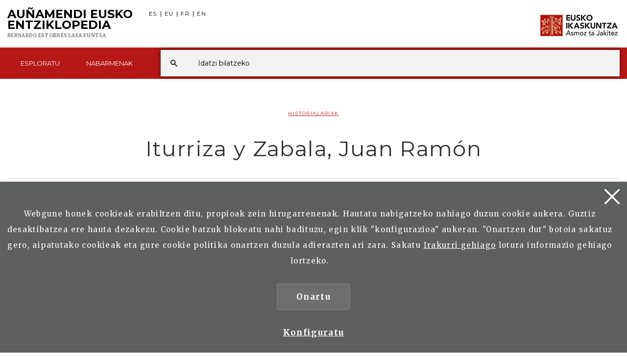

--- FILE ---
content_type: text/html; charset=UTF-8
request_url: https://aunamendi.eusko-ikaskuntza.eus/artikuluak/artikulua.php?id=eu&ar=56330
body_size: 9391
content:
<!DOCTYPE html>
<html lang="eu">
<head>

<link href="https://fonts.googleapis.com/css?family=Merriweather:300,400,700|Montserrat:400,700" rel="stylesheet"> 

<meta charset="UTF-8">
<title>Iturriza y Zabala, Juan Ramón - Auñamendi Eusko Entziklopedia</title>
<meta name="viewport" content="width=device-width, initial-scale=1, shrink-to-fit=no">

<link rel="canonical" href="/eu/iturriza-y-zabala-juan-ramon/ar-56330/">

<!-- SEO meta -->
<meta name="description" content="Iturriza y Zabala, Juan Ramón - Auñamendi Eusko Entziklopedia">

<!-- Facebook meta -->
<meta property="og:title" content="Iturriza y Zabala, Juan Ramón - Auñamendi Eusko Entziklopedia">
<meta property="og:image" content="">
<meta property="og:url" content="https://aunamendi.eusko-ikaskuntza.eus/eu/iturriza-y-zabala-juan-ramon/ar-56330/">
<meta property="og:site-name" content="Auñamendi Eusko Entziklopedia">
<meta name="description" content="Iturriza y Zabala, Juan Ramón - Auñamendi Eusko Entziklopedia">

<!-- Twitter meta -->
<meta name="twitter:card" content="summary_large_image">
<meta name="twitter:site" content="@EI_SEV">
<meta name="twitter:creator" content="@EI_SEV">
<meta name="twitter:title" content="Iturriza y Zabala, Juan Ramón - Auñamendi Eusko Entziklopedia">
<meta name="twitter:description" content="Iturriza y Zabala, Juan Ramón - Auñamendi Eusko Entziklopedia">
<meta name="twitter:image:src" content="">

<!-- GOOGLE + Share -->
<meta itemprop="name" content="Iturriza y Zabala, Juan Ramón - Auñamendi Eusko Entziklopedia">
<meta itemprop="description" content="Iturriza y Zabala, Juan Ramón - Auñamendi Eusko Entziklopedia">
<meta itemprop="image" content="">

<link rel="shortcut icon" href="/img/favicon.ico">
<link rel="apple-touch-icon-precomposed" href="/img/ico/apple-touch-icon-precomposed.png" />
<link rel="apple-touch-icon-precomposed" sizes="72x72" href="/img/ico/apple-touch-icon-72x72-precomposed.png" />
<link rel="apple-touch-icon-precomposed" sizes="114x114" href="/img/ico/apple-touch-icon-114x114-precomposed.png" />
<link rel="apple-touch-icon-precomposed" sizes="144x144" href="/img/ico/apple-touch-icon-144x144-precomposed.png" />

<link href="/css/bootstrap.min.css" rel="stylesheet" media="screen">

<link href="/css/estiloak.css?v=1.0.0" rel="stylesheet" media="screen">
<link href="/css/imprimatu.css?v=1.0.0" rel="stylesheet" media="print">

<script src="https://code.jquery.com/jquery-2.0.0.min.js"></script>
<script src="/js/aunamendi.js"></script>

<script src="/js/menu.js"></script>

<script src="/js/jquery.fitvids.js"></script>
<script>
  $(document).ready(function(){
    $(".video-content").fitVids();
  });
</script>

<script src="/js/jquery-scrolltofixed-min.js"></script>
<script>
	$( document ).ready(function($) {
		$('#contactUs').scrollToFixed();
	});
</script>


<!-- Google tag (gtag.js) -->
<script async src="https://www.googletagmanager.com/gtag/js?id=G-4J55SGH25S"></script>
<script>
  window.dataLayer = window.dataLayer || [];
  function gtag(){dataLayer.push(arguments);}
  gtag('js', new Date());

  gtag('config', 'G-4J55SGH25S');
</script>



</head>

<body>

<a href="#contenido" id="skip" accesskey="c">Ir directamente al contenido</a>

<a class="popup-trigger" href="#">
<span class="cd-menu-icon"></span>
</a>

<div id="wrap">



<script type="text/javascript">
var resolucion = window.innerWidth;

var resolucionAnterior = Get_Cookie('web_resolucion')
//alert (resolucion + "--" + resolucionAnterior);
var today = new Date();
var expires = new Date(today.getTime() + (1000*60*60*24)); // 1 dia
if (resolucion != resolucionAnterior) {
//alert (resolucion + "--" + resolucionAnterior);
Set_Cookie("web_resolucion",resolucion,expires,"/","");
location.reload(true);
}
</script>


<div class="tapa-predictivo"></div>
<div class="cabecera">
<div id="header" class="header">
<div class="container-fluid">
<div class="row">
<div class="col-xs-10 col-sm-8 col-md-8">
	<h1 role="banner"><a href="/eu/">Au&ntilde;amendi Eusko <span>Entziklopedia</span><span class="fundacion fundacion-eu">Bernardo Estornés Lasa Funtsa </span></a></h1>

<nav>
<ul class="nav nav-pills nav-hizkuntzak">
<li><a href="/es/iturriza-y-zabala-juan-ramon/ar-56330/" rel="alternate" hreflang="es">ES</a></li>
<li><a href="/eu/iturriza-y-zabala-juan-ramon/ar-56330/" rel="alternate" hreflang="eu">EU</a></li>
<li><a href="/fr/iturriza-y-zabala-juan-ramon/ar-56330/" rel="alternate" hreflang="fr">FR</a></li>
<li><a href="/en/iturriza-y-zabala-juan-ramon/ar-56330/" rel="alternate" hreflang="en">EN</a></li>
</ul>
</nav>

</div>

<div class="col-xs-2 col-sm-4 col-md-4">
<div class="ikaskuntza"><a href="https://www.eusko-ikaskuntza.eus/eu/"><img src="/img/logo-ikaskuntza.png" alt="Eusko Ikaskuntza, asmoz ta jakitez"></a></div>
</div>

</div>
</div>

<div class="franja-menu">
<div class="container-fluid">

<nav class="navbar navbar-default" role="navigation" id="menumain">

<div class="navbar-ex1-collapse">

<ul class="nav navbar-nav navbar-menu">

<li><a href="/eu/esploratu/"><span class="glyphicon-active"></span>Esploratu</a></li>



<li><a href="/eu/nabarmenak/"><span class="glyphicon-active"></span>Nabarmenak</a></li>


</ul>

</div>



<script type="text/javascript">
function emaitzakIkusi(){
//alert("entra en mostrarComboProductoBuscador")
	var hitza = $('#hitza').val();
	if (hitza.length < 2) {
		$('#emaitzak').html("");
		$("#emaitzak").fadeOut();
		$('#botonx').hide();
		return false;
	}
	$('#botonx').show();
	$.get('/artikuluak/hitzaBilatu.php', { id: "eu", hitza: hitza }, function(options){
		$('#emaitzak').html(options);
	});
}

function ezabatu(){
	$('#hitza').val("");
	$('#emaitzak').html("");
	$("#emaitzak").fadeOut();
	return false;
}

$(document).ready(function(){
	$('#hitza').keyup(function(){
		$('#emaitzak').fadeIn("normal");
		emaitzakIkusi();
	});
	$("#resultado").hover(function(){
	    $("#emaitzak").fadeIn();
	},function(){
	    $("#emaitzak").fadeOut();
	});

	$("#buscador").submit(function(e){
		var url = "/eu/bilatu/xxx/0/";
		var hitza = $("#hitza").val().replace(/ /g,"+");//alert(hitza);
		if (hitza.length < 2) {
			return false;
		}
		else {
			url = url.replace("xxx", hitza);//alert(url);
			window.location.href = url;
			return false;
		}
	});
});

document.onkeypress = function keypressed(e){
	//if (e.keyCode == 13) bilatu();
}

</script>


<div class="buscador">

<div class="predictivo" id="emaitzak"></div>

<form class="navbar-form" id="buscador" role="search">
<div class="form-group">
<input name="hitza" id="hitza" class="form-control" type="search" placeholder="Idatzi bilatzeko">
</div>
<button type="button" class="btn btn-ezabatu" onClick="javascript:ezabatu();" id="botonx" style="display:none;">X</button>
<button type="submit" class="btn btn-buscador"></button>
</form>

</div>

<button type="button" class="btn btn-buscar"></button>

</nav>

</div>

</div>

</div>
</div>

<div class="container-fluid">

<section role="main" id="contenido">
<div class="row">

<div class="col-xs-12 col-sm-12 col-md-12">

<p class="gaia"><a href="/artikuluak/bilaketa.php?id=eu&bi=1&mota=207">Historialariak</a></p>

<h2>Iturriza y Zabala, Juan Ramón </h2>

<div id="contactUs">

<div id="countrySelection">
<div id="countrySelection-wrapper">
<div id="countrySelector"></div>

<ul id="countrySelection-items" class="nav-submenu">
<li role="presentation" class="countrySelection-item active"><a href="/eu/iturriza-y-zabala-juan-ramon/ar-56330/"><span></span>Irakurri</a></li>
<li role="presentation" class="countrySelection-item"><a href="/eu/iturriza-y-zabala-juan-ramon/ar-56330/argazkiak/"><span></span>Argazkiak (2)</a></li>
<li role="presentation" class="countrySelection-item"><a href="/eu/iturriza-y-zabala-juan-ramon/ar-56330/erlazioak/"><span></span>Erlazionatutakoa (5)</a></li>
<li role="presentation" class="countrySelection-item"><a href="/eu/iturriza-y-zabala-juan-ramon/ar-56330/aipatu/"><span></span>Aipatu</a></li>
<li role="presentation" class="countrySelection-item"><a href="/eu/iturriza-y-zabala-juan-ramon/ar-56330/ekarpenak/"><span></span>Ekarpenak egin</a></li>
</ul>

<div class="countrySelection-paddles">
<button class="countrySelection-paddle-left icon-chevronleft" aria-hidden="true"></button>
<button class="countrySelection-paddle-right icon-chevronright" aria-hidden="true"></button>
</div>

</div>
</div>

</div>

<div class="row row-flex">

<div class="col-xs-12 col-sm-8 col-md-9 col-sm-push-4 col-md-push-3">

<article>
<div class="contenido">
<div class="panel-group panel-group-sarrera" id="accordion" role="tablist" aria-multiselectable="true">
<a name="hasiera"></a>

<p class="Entradilla">Historiador vasco, nacido en el barrio de San Antonio de Olakueta de Bérriz (Bizkaia) el 29 de abril de 1741. Murió en Munitibar (Bizkaia) en 1812, a la edad de 71 años.</p><p>Cuando apenas contaba 14 años se puso a trabajar como amanuense, primero en Aulestia (Bizkaia) y luego en Orduña (Bizkaia). En 1760 parte para Méjico, donde trabajaría con un tío suyo que poseía una panadería. Durante su estancia en Méjico escribe un libro místico: <em>Lucero espiritual</em>, Méjico, 1766. Al morir su tío y no legarle nada, regresa nuevamente a su patria (1769). Intentó entrar de religioso en el convento de mercedarios de Burceña (Bizkaia), pero no le quisieron admitir. Con idéntico fin se dirigió a San Felipe el Real de Madrid, donde nuevamente las puertas le fueron cerradas. En los años siguientes peregrina al Santuario de Nuestra Señora del Pilar, de Zaragoza (1772), a Santiago de Compostela (1773) y a Roma (1775). Un año antes (1774) había conseguido licencia en Pamplona para publicar otra obra piadosa: <em>Manual del cristiano</em>, Pamplona, 1774.</p><p>En 1777 comenzó las investigaciones históricas con motivo de la ordenación que hacía de algunos archivos, tanto de particulares como de ayuntamientos. Este tipo de trabajo le absorbería el resto de sus días. Apenas hay archivo o biblioteca vizcaína en la que no se vea la escritura de Iturriza. Aunque dotado de escasa preparación, los datos que recopiló merecieron el aplauso general. <a href="/eu/artikulua/ar-36602/">Carmelo de Echegaray</a> escribirá:</p><div class="literatura"><p>"Se ve, como en un espejo, su alma sencilla y sin dobleces, buena, humilde y generosa resignación ante la contrariedad y ante la escasez de recursos, su agradecimiento a los favores de la Providencia Divina, y se admira la suma de trabajo que en el curso de una existencia no muy favorecida por la fortuna realizó aquel hombre, a quien en modesta esfera podemos considerar incluido en la escogida serie de grandes investigadores y coleccionistas que revolvieron los archivos y bibliotecas a fines de siglo XVIII y principios del XIX, y reunieron copiosos materiales para los inquiridores de las cosas pasadas que quieran seguir su camino; por ejemplo, el Padre Liciniano Sáez, Vargas Ponce, Navarrete, Sáenz y Barutell, don Juan Bautista Muñoz y otros varones insignes"</p> <p class="lit_pie">(Nacimiento, Patria y Peregrinación de Juan Ramón de Iturriza, San Sebastián, 1920).</p> </div><p>Como fruto de su labor recopiladora formó una colección de doce volúmenes que tituló <em>Antigüedades de Vizcaya</em>, de los cuales sólo se conoce el paradero de seis (cfr. Juan J. de Mugártegui, en "Revista Internacional de Estudios Vascos", t. XIII, pp. 386 y ss.). La <em>Historia de Vizcaya </em>se halla dividida en tres libros, dedicados respectivamente a la historia general del Señorío, a la particular de las anteiglesias y a la particular de las villas. Iturriza sacó 28 copias de esta obra, si bien se aprecia entre ellas notables variaciones. No llegó a imprimirse hasta fines del s. XIX.</p> <p>Apareció con el título de <em>Historia General de Vizcaya</em>, <em>comprobada con autoridades y copias de escrituras y privilegios fehacientes...</em>, Barcelona, 1884. Un año más tarde se imprimía en Bilbao. En 1938 la Diputación de Bizkaia publicó una nueva edición que lleva por título <em>Historia General de Vizcaya y epítome de Las Encartaciones</em>, Bilbao. Finalmente, en 1967, se repite la edición con prólogo y notas de Ángel Rodríguez Herrero. La obra de Iturriza contiene un arsenal importante de minuciosas noticias, muchas de ellas no solamente útiles para el historiador sino también para el etnólogo, y esto sí que es anticipo y novedad. Utilizó, además, la discutida crónica Ibargüen-Cachopin que tanto ha dado que hablar. Iturriza incorpora a su "Historia..." documentos de sumo interés y da detalles curiosos sobre cada una de las anteiglesias y villas vizcaínas que el historiador moderno recoge ansiosamente.</p>

<a name="145670"></a>
<div class="panel panel-default panel-epigrafe" id="145670">
<div class="panel-heading" role="tab" id="heading145670">
<h3 class="panel-title">
<a class="collapsed" role="button" data-toggle="collapse" data-parent="#accordion" href="#collapse145670" aria-expanded="false" aria-controls="collapseThree">Bibliografía</a></h3>
</div>
<div id="collapse145670" class="panel-collapse collapse" role="tabpanel" aria-labelledby="heading145670">
<div class="panel-body">
<ul><li>IBARRA Y BERGÉ, Javier de. <em>La obra de Pedro de Garmendia</em>, Bilbao, 1950, p. 115.</li><li>RODRÍGUEZ HERRERO, Ángel. <em>Prólogo para esta edición (de la obra de Iturriza</em>), Bilbao, 1967.</li><li>MAÑARICUA, A. <em>Historiografía vasca</em>, Bilbao, 1971.</li><li>BILBAO, J. <em>Bibliografía.</em> <em>Enciclopedia General Ilustrada del País Vaco</em>.</li><li>TRUEBA, A. <em>Historiador y Peregrino</em>, "La Ilustración Española", n. 26, 1870.</li><li>RUIZ AÑIBARRO, Víctor. "Ramón de Iturriza y Zabala. (Calígrafo, historiador y casi santo)", <em>Guernica</em>, n. 17, 1961.</li><li>ECHEGARAY, C. <em>Nacimiento, Patria y Peregrinaciones de Juan Ramón de Iturriza y Memoria de los archivos...,</em> San Sebastián, 1920.</li></ul>
</div>
</div>
<div class="flecha"></div>
</div>


</div>
</div>
</article>

</div>
<div class="col-xs-12 col-sm-4 col-md-3 col-sm-pull-8 col-md-pull-9">

<aside class="sidebar">	

<div class="share">
<div class="partekatu">Partekatu</div>

<div class="addthis_inline_share_toolbox"></div>

</div>

<div class="contenido-lateral">


<audio src="https://www.eusko-ikaskuntza.eus/mp3/aunamendi/ee56330.mp3" class="audio" controls preload="metadata"></audio>


<nav>
<ul class="nav nav-stacked nav-lateral">

<li role="presentation" class="active"><a href="/eu/iturriza-y-zabala-juan-ramon/ar-56330/#hasiera">Hasiera</a></li>


<li role="presentation"><a href="#145670">Bibliografía</a>


</ul>
</nav>

<div class="content-lateral">	
    


<h3 class="lateral">Egileak</h3>
<ul class="list-lateral">
<li><a href="/eu/egilea/asarta-epenza-urbano/eg-3859/">Asarta Epenza, Urbano (ES)</a></li>




</ul>





<h3 class="lateral">Lizentzia</h3>
<ul class="list-lateral">
<li><a href="#">cc-by-sa-nc</a></li>
</ul>


</div>

</div>

</aside>

</div>
</div>

</div>

</div>

</section>

</div>
</div>


<div class="fondo-conecta">
<div class="container">
<div class="row">
<div class="col-xs-12 col-sm-10 col-md-10 col-sm-offset-1 col-md-offset-1 text-center">
<h2>Euskal kulturarekin zerikusia duen artikulu bat daukazu?</h2>
<p class="big-foot">Parte hartu! Bidali zure artikulua</p>
<p><a href="/eu/harremanak/" class="btn btn-rojo">Bidali artikulua</a></p>
</div>
</div>
</div>
</div>


<footer role="contentinfo">
<div id="footer">
<div class="contacta">
<div class="container">

<div class="row">
<div class="col-xs-12 col-sm-4 col-md-4">
<h2>Esploratu</h2>
<div class="columna-pie-izda">
<ul class="nav nav-trabajo">
<li role="presentation"><a href="/eu/esploratu/gaiak/">Gaiak</a></li>
<li role="presentation"><a href="/eu/esploratu/motak/">Artikuluen sailkapena</a></li>
<li role="presentation"><a href="/eu/esploratu/toponimoak/">Lekuen izenak</a></li>
<li role="presentation"><a href="/eu/esploratu/egileak/">Egileak</a></li>
</ul>
</div>
</div>
<div class="col-xs-12 col-sm-6 col-md-6">
<h2>Nabarmenak <a href="/eu/nabarmenak/">Denak ikusi</a></h2>
<div class="columna-pie-izda">
<ul class="nav nav-trabajo">
<li><a href="/eu/nabarmenak/arte-eta-ondarea/na-27/">Arte eta Ondarea</a></li>
<li><a href="/eu/nabarmenak/-izan-zirelako-gara-garelako-izango-dira/na-23/"> Izan zirelako gara, garelako izango dira</a></li>
<li><a href="/eu/nabarmenak/literatura/na-19/">Literatura</a></li>
<li><a href="/eu/nabarmenak/emakumeak-non-edonon/na-29/">Emakumeak non? Edonon!</a></li>

</ul>
</div>
</div>

<div class="col-xs-12 col-sm-2 col-md-2">
<h2>ISSN</h2>
<div class="columna-pie-izda">
<ul class="nav nav-trabajo">
<li role="presentation">2444-5487</li>
</ul>
	
	<img src="/img/bai_euskarari.png" alt="bai euskarari" class="bai_euskarari">
	
</div>
</div>

</div>

</div>
</div>

<div class="conecta">
<div class="container">
<div class="row">
<div class="col-xs-12 col-sm-6 col-md-6">
<h2>Eusko Ikaskuntzarekin elkartu</h2>
<p>Hurrengo sareetan aurkitu gaitzazu:</p> 
<ul class="nav nav-pills nav-share">
<li role="presentation"><a href="https://www.facebook.com/pages/Eusko-Ikaskuntza-Sociedad-de-Estudios-Vascos/563020843730258?fref=ts" target="_blank"><img src="/img/icon-facebook.svg" alt=""/><span>Facebook</span></a></li>
<li role="presentation"><a href="https://twitter.com/EI_SEV" target="_blank"><img src="/img/icon-twitter.svg" alt=""/><span>Twitter</span></a></li>
<li role="presentation"><a href="https://www.youtube.com/user/Euskomedia" target="_blank"><img src="/img/icon-youtube.svg" alt=""/><span>Youtube</span></a></li>
<li role="presentation"><a href="https://www.flickr.com/photos/euskoikaskuntza/" target="_blank"><img src="/img/icon-flickr.svg" alt=""/><span>Flickr</span></a></li>
<li role="presentation"><a href="https://vimeo.com/euskomedia" target="_blank"><img src="/img/icon-vimeo.svg" alt=""/><span>Vimeo</span></a></li>
</ul>
</div>


<div class="col-xs-12 col-sm-6 col-md-6">
<p class="logo-pie"><img src="/img/logo-pie.png" title="Eusko Ikaskuntza, Asmoz ta Jakitez" alt="Eusko Ikaskuntza, Asmoz ta Jakitez"/></p>

</div>




</div>
</div>
</div>

<div class="asmoz">
<div class="container">
<div class="row">

<div class="col-xs-12 col-sm-12 col-md-12 text-center">

<ul class="nav nav-pills nav-legal">
<li role="presentation"><a href="https://www.eusko-ikaskuntza.eus/eu/zer-da-eusko-ikaskuntza/e-1/" rel="nofollow">Nor gara</a></li>
<li role="presentation"><a href="https://www.eusko-ikaskuntza.eus/eu/textos-legales/politica-de-privacidad/a-8/" rel="nofollow">Pribatutasun politika</a></li>
<li role="presentation"><a href="https://www.eusko-ikaskuntza.eus/eu/textos-legales/aviso-legal/a-7/" rel="nofollow">Lege oharra</a></li>
<li role="presentation"><a href="https://www.eusko-ikaskuntza.eus/eu/textos-legales/politica-de-cookies/a-9/" rel="nofollow">Cookien politika</a></li>
<li role="presentation"><a href="/eu/harremanak/" rel="nofollow">Harremanetarako</a></li>
</ul>

<p class="copyright">&copy; Eusko Ikaskuntza 2026</p>


</div>



</div>
</div>
</div>
</div>
</footer>


<!-- Google tag (gtag.js) -->
<script async src="https://www.googletagmanager.com/gtag/js?id=G-4J55SGH25S"></script>
<script>
  window.dataLayer = window.dataLayer || [];
  function gtag(){dataLayer.push(arguments);}
  gtag('js', new Date());

  gtag('config', 'G-4J55SGH25S');
</script>





  <div class="identity-noticebar edge" id="layer_cookie">

    <a href="#" class="delete-cookies" id="cerrarnoticebar_x"></a>
    <div class="identity-noticebar-content"><span class="notice">Webgune honek cookieak erabiltzen ditu, propioak zein hirugarrenenak. Hautatu nabigatzeko nahiago duzun cookie aukera. Guztiz desaktibatzea ere hauta dezakezu. Cookie batzuk blokeatu nahi badituzu, egin klik &quot;konfigurazioa&quot; aukeran. &quot;Onartzen dut&quot; botoia sakatuz gero, aipatutako cookieak eta gure cookie politika onartzen duzula adierazten ari zara. Sakatu <a href="https://www.eusko-ikaskuntza.eus/eu/cookieen-inguruko-politika/e-9/" target="_blank">Irakurri gehiago</a> lotura informazio gehiago lortzeko.  
       </span>
       <div class="well-cookiebutton">
       <a  id="cerrarnoticebar" target="_blank" class="btn-cookie">Onartu</a>
        <!--<a  id="rechazar" target="_blank"  class="btn-cookie">Rechazar</a>-->
        <a href="#" id="configurar" class="btn-configurar">Konfiguratu</a>
      </div>
  
      </div>
  </div>

<div class="itzala-configurar"></div>
  <div class="well-configurar"> 
<a  href="#" id="cerrar_configurar"  class="delete-cookies"></a>

    <h2>Cookieen kustomizazioa</h2>
   


<form>


<div id="lista-cookies">
	
<div class="lista-cookies">
<h3>Cookies Analytics</h3>

<div class="onoffswitch">
  <input type="checkbox" name="opcion_analitica" class="onoffswitch-checkbox" id="opcion_analitica" tabindex="0">
  <label class="onoffswitch-label" for="opcion_analitica">
      <span class="onoffswitch-inner"></span>
      <span class="onoffswitch-switch"></span>
  </label>
</div>

<p>Webgune honek hirugarrenen cookieak erabiltzen ditu erabiltzaile kopurua zenbatzeko eta eskainitako zerbitzuari ematen zaion erabileraren neurketa eta azterketa estatistikoa egin ahal izateko. Horretarako, gure webgunean zure nabigazioa aztertu egiten da, eskaintzen ditugun produktu edo zerbitzuen eskaintza hobetze aldera, Google Anlytics cookiearen bidez.  </p>
</div>
<div class="lista-cookies">
<h3>Sare sozialetan partekatzeko cookieak</h3>

<div class="onoffswitch">
  <input type="checkbox" name="opcion_addthis" class="onoffswitch-checkbox" id="opcion_addthis" tabindex="0">
  <label class="onoffswitch-label" for="opcion_addthis">
      <span class="onoffswitch-inner"></span>
      <span class="onoffswitch-switch"></span>
  </label>
</div>
</div>
<p>Sare sozialetan partekatzeko osagarri batzuk erabiltzen ditugu, sare sozialetan gure webguneko orri batzuk partekatu ahal izateko. Osagarri horiek cookieak jartzen dituzte, orria zenbat aldiz partekatu den ondo ikusteko.</p>
</div>

<button type="button" class="btn-guardarcookie" id="btn-guardarcookie">Konfigurazioa aldatu</button>
</form>





  </div>

  <script src="/js/cookie.js"></script> 
  <style>

	.well-configurar {
		transition: all 0.5s ease;
		background: #5e5f5f;
		width: 100%;
		max-width: 600px;
		position: fixed;
		left: 0;
		top: 0;
		height: 100%;
		overflow-y:auto;
		visibility: hidden;
		opacity: 0;
		color:#fff;
		padding:50px 30px 30px 30px;
		z-index: 100000000;
		left: -100%;
	}
	
	.itzala-configurar {
		display: block;
		position: fixed;
		left: 0;
		top: 0;;
		right: 0;
		bottom: 0;
		width: 100%;
		height: 100%;
		background:rgba(0,0,0,0.5);
		z-index: 99999999;
		left: -100%;
	}
	
	.well-configurar h2 {
		position: relative;
		left:1px;
		font-size:4rem;
		margin-bottom: 30px;
		right: auto;
		color: #fff !important;
		text-align: left !important;
	}
	
	.well-configurar p {
		margin-bottom: 30px;
	}
	
	.link-cookie {
		color:#fff;
		text-decoration:underline;
	}
	.link-cookie:hover {
		color: #fff;
		text-decoration:none;
	}
	
	.identity-noticebar {
		padding-top: 45px;
		background: #5e5f5f;
		min-height: 30px;
		width: 100%;
		margin: auto;
		display: none;
		position: fixed;
		bottom: 0;
		left: 0;
		z-index: 1000!important;
		transition: all 0.5s ease;
	
	}
	
	.mostrar-configurador .identity-noticebar {
		display: none;
		visibility: hidden;
		opacity: 0;
	}
	
	.mostrar-configurador .well-configurar, .mostrar-configurador .itzala-configurar {
		visibility: visible;
		opacity: 1;
		left: 0;
	}
	
	.identity-noticebar-content {
		padding: 5px 10px
	}
	.identity-noticebar-content span {
		font-size: 15px;
		color: #fff;
		display: block;
		text-align: center;
		margin-right: 15px
	}
	.identity-noticebar-content span a {
		color: #fff;
		text-decoration: underline
	}
	
	.well-cookiebutton {
	display: block;
	text-align: center;
	padding:20px;
	}
	
	
	.btn-cookie, .btn-guardarcookie {
		border: 3px solid #ffffff;
		-moz-border-radius: 0px;
		-webkit-border-radius: 0px;
		border-radius: 0px;
		-moz-background-clip: padding;
		-webkit-background-clip: padding-box;
		background-clip: padding-box;
		padding: 10px 20px;
		font-weight: bold;
		display: inline-block;
	
		color: #fff !important;
		text-align: center;
		margin: 10px 10px 10px 10px;
		text-decoration: none;
		cursor: pointer;
		font-size:17px;
	
	}
	
	.btn-guardarcookie {
		background: none;
		margin: -10px 10px 10px 0px;
	}
	
	.btn-cookie:hover, .btn-configurar:hover {
		opacity: 0.7;
		text-decoration:none;
	}
	
	.btn-configurar {
		font-weight: bold;
		margin: 20px 10px 30px 10px;
		text-decoration: underline;
		color: #fff !important;
	}
	
	.onoffswitch {
		position: absolute;
		right: 0;
		top: -5px;
		width: 90px;
		-webkit-user-select:none; -moz-user-select:none; -ms-user-select: none;
	}
	.onoffswitch-checkbox {
		position: absolute;
		opacity: 0;
		pointer-events: none;
	}
	.onoffswitch-label {
		display: block; overflow: hidden; cursor: pointer;
		border: 2px solid #999999; border-radius: 20px;
	}
	.onoffswitch-inner {
		display: block !important; width: 200% !important; margin-left: -100% !important;
		transition: margin 0.3s ease-in 0s;
	}
	.onoffswitch-inner:before, .onoffswitch-inner:after {
		display: block; float: left; width: 50%; height: 30px; padding: 0; line-height: 30px;
		font-size: 14px; color: white; font-family: Trebuchet, Arial, sans-serif; font-weight: bold;
		box-sizing: border-box;
	}
	.onoffswitch-inner:before {
		content: "ON";
		padding-left: 10px;
		background-color: #686868; color: #FFFFFF;
	}
	.onoffswitch-inner:after {
		content: "OFF";
		padding-right: 10px !important;
		background-color: #EEEEEE; color: #999999;
		text-align: right;
	}
	.onoffswitch-switch {
		display: block; width: 18px !important; height: 18px !important; margin: 6px !important;
		background: #FFFFFF !important;
		position: absolute !important; top: 2px !important; bottom: 0 !important;
		right: 56px !important;
		border: 2px solid #999999 !important; border-radius: 20px !important;
		transition: all 0.3s ease-in 0s; 
	}
	.onoffswitch-checkbox:checked + .onoffswitch-label .onoffswitch-inner {
		margin-left: 0 !important;
	}
	.onoffswitch-checkbox:checked + .onoffswitch-label .onoffswitch-switch {
		right: 6px !important; 
	}
	
	.lista-cookies {
		position: relative;
		margin-bottom:50px;
	}
	
	.lista-cookies h3 {
		margin-bottom:10px;
		padding-right: 80px;
	}
	
	.delete-cookies {
		background-image: url("[data-uri]");
		width:31px;
		height: 31px;
		display: block;
		position: absolute;
		top: 15px;
		right:15px;
	}
	
	
	.well-configurar input[type="checkbox"] + label span {
	  
		background: none !important;
	
	}
	
	  </style>
   

<!-- Include all compiled plugins (below), or include individual files as needed -->
<script src="/js/bootstrap.min.js"></script>
     
<script>
	  $(function(){

		  if( $(window).width() > 750) {
	  			$('.panel-collapse:not(".in")').collapse('show');
			  	
		  }
		  
		  $(window).resize(function(){
			  if($(window).width() > 750) {
				  $('.panel-collapse:not(".in")').collapse('show');
			  }
              /*
			  else {
				  $('.panel-collapse.in').collapse('hide');
			  }
              */
		  }) 
		  
	  });
</script>

<script type="text/javascript" src="//s7.addthis.com/js/300/addthis_widget.js#pubid=ra-58662c510b120b33"></script>

<script type="text/javascript" src="/js/headroom.min.js"></script>
<script src="/js/sticky-kit.min.js"></script>
<script>
    $(".sidebar").stick_in_parent({
        offset_top: 0
    });
</script>

</body>
</html>
